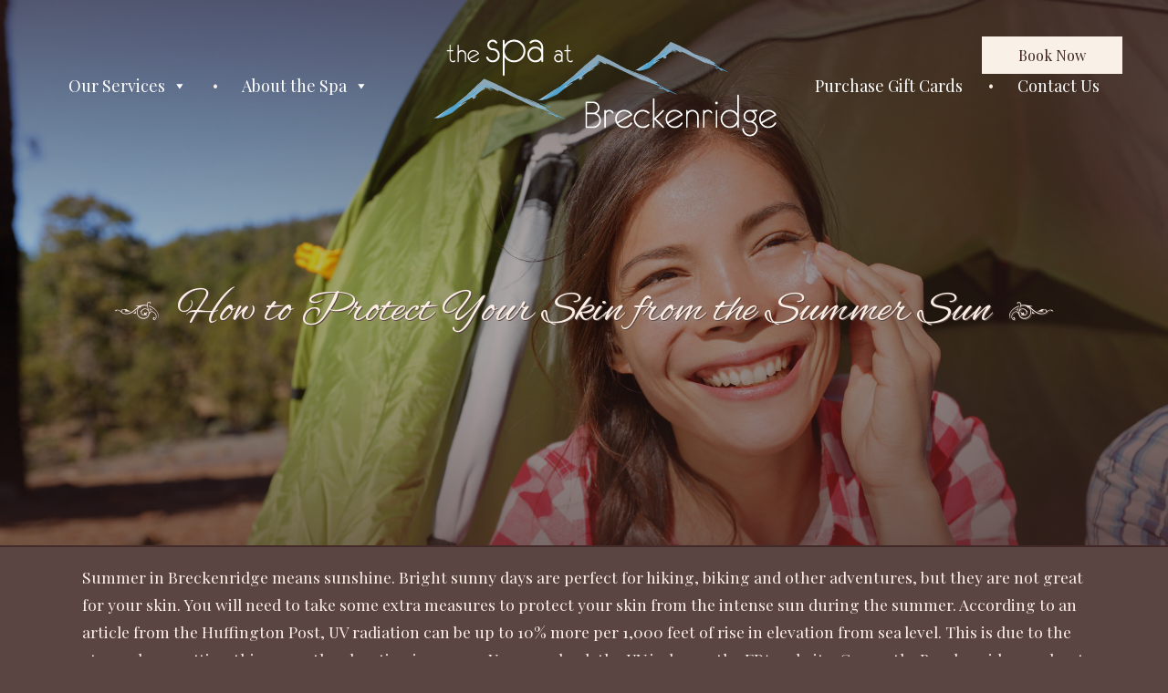

--- FILE ---
content_type: text/html; charset=UTF-8
request_url: https://thespabreckenridge.com/how-to-protect-your-skin-from-the-summer-sun/
body_size: 14119
content:
<!DOCTYPE html>
<html dir="ltr" lang="en-US" prefix="og: https://ogp.me/ns#">

<head>

<meta charset="UTF-8" />

<!--[if lt IE 7 ]><html class="ie ie6" lang="en"> <![endif]-->
<!--[if IE 7 ]><html class="ie ie7" lang="en"> <![endif]-->
<!--[if IE 8 ]><html class="ie ie8" lang="en"> <![endif]-->
<!--[if gte IE 9 ]><html class="no-js ie9" lang="en"> <![endif]-->

    <title>How to Protect Your Skin from the Sun - High Altitude | The Spa at BreckThe Spa at Breck</title>




	<meta name="viewport" content="width=device-width, initial-scale=1, maximum-scale=1">

	<link rel="stylesheet" type="text/css" media="screen" href="https://thespabreckenridge.com/wp-content/themes/SpaAtBreck/style.css" />
	<link rel="stylesheet" type="text/css" media="screen" href="https://thespabreckenridge.com/wp-content/themes/SpaAtBreck/mobile.css" />
	<link rel="shortcut icon" href="https://thespabreckenridge.com/wp-content/themes/SpaAtBreck/images/favicon.ico" type="image/x-icon" />
	<link rel="apple-touch-icon" href="https://thespabreckenridge.com/wp-content/themes/SpaAtBreck/images/apple-touch-icon.png" />
	<link rel="apple-touch-icon" sizes="57x57" href="https://thespabreckenridge.com/wp-content/themes/SpaAtBreck/images/apple-touch-icon-57x57.png" />
	<link rel="apple-touch-icon" sizes="72x72" href="https://thespabreckenridge.com/wp-content/themes/SpaAtBreck/images/apple-touch-icon-72x72.png" />
	<link rel="apple-touch-icon" sizes="114x114" href="https://thespabreckenridge.com/wp-content/themes/SpaAtBreck/images/apple-touch-icon-114x114.png" />
	<link rel="apple-touch-icon" sizes="144x144" href="https://thespabreckenridge.com/wp-content/themes/SpaAtBreck/images/apple-touch-icon-144x144.png" />
	<link rel="apple-touch-icon" sizes="57x57" href="https://thespabreckenridge.com/wp-content/themes/SpaAtBreck/images/apple-touch-icon-60x60.png" />
	<link rel="apple-touch-icon" sizes="72x72" href="https://thespabreckenridge.com/wp-content/themes/SpaAtBreck/images/apple-touch-icon-120x120.png" />
	<link rel="apple-touch-icon" sizes="114x114" href="https://thespabreckenridge.com/wp-content/themes/SpaAtBreck/images/apple-touch-icon-76x76.png" />
	<link rel="apple-touch-icon" sizes="144x144" href="https://thespabreckenridge.com/wp-content/themes/SpaAtBreck/images/apple-touch-icon-152x152.png" />
    <meta name="msapplication-square70x70logo" content="https://thespabreckenridge.com/wp-content/themes/SpaAtBreck/images/smalltile.png" />
    <meta name="msapplication-square150x150logo" content="https://thespabreckenridge.com/wp-content/themes/SpaAtBreck/images/mediumtile.png" />
    <meta name="msapplication-wide310x150logo" content="https://thespabreckenridge.com/wp-content/themes/SpaAtBreck/images/widetile.png" />
    <meta name="msapplication-square310x310logo" content="https://thespabreckenridge.com/wp-content/themes/SpaAtBreck/images/largetile.png" />
	<link href="https://fonts.googleapis.com/css?family=Alex+Brush|Playfair+Display|Raleway" rel="stylesheet">


		<!-- All in One SEO 4.9.3 - aioseo.com -->
	<meta name="description" content="Bright sunny days are perfect for hiking, biking and other adventures, but they are not great for your skin. Here are our tips for protecting your skin in the summer and year-round in Breckenridge!" />
	<meta name="robots" content="max-image-preview:large" />
	<meta name="author" content="td1351gn"/>
	<link rel="canonical" href="https://thespabreckenridge.com/how-to-protect-your-skin-from-the-summer-sun/" />
	<meta name="generator" content="All in One SEO (AIOSEO) 4.9.3" />
		<meta property="og:locale" content="en_US" />
		<meta property="og:site_name" content="The Spa at Breck | Breckenridge Massage and Spa" />
		<meta property="og:type" content="article" />
		<meta property="og:title" content="How to Protect Your Skin from the Sun - High Altitude | The Spa at Breck" />
		<meta property="og:description" content="Bright sunny days are perfect for hiking, biking and other adventures, but they are not great for your skin. Here are our tips for protecting your skin in the summer and year-round in Breckenridge!" />
		<meta property="og:url" content="https://thespabreckenridge.com/how-to-protect-your-skin-from-the-summer-sun/" />
		<meta property="article:published_time" content="2019-08-23T23:47:56+00:00" />
		<meta property="article:modified_time" content="2019-09-04T20:03:09+00:00" />
		<meta name="twitter:card" content="summary" />
		<meta name="twitter:title" content="How to Protect Your Skin from the Sun - High Altitude | The Spa at Breck" />
		<meta name="twitter:description" content="Bright sunny days are perfect for hiking, biking and other adventures, but they are not great for your skin. Here are our tips for protecting your skin in the summer and year-round in Breckenridge!" />
		<script type="application/ld+json" class="aioseo-schema">
			{"@context":"https:\/\/schema.org","@graph":[{"@type":"Article","@id":"https:\/\/thespabreckenridge.com\/how-to-protect-your-skin-from-the-summer-sun\/#article","name":"How to Protect Your Skin from the Sun - High Altitude | The Spa at Breck","headline":"How to Protect Your Skin from the Summer Sun","author":{"@id":"https:\/\/thespabreckenridge.com\/author\/td1351gn\/#author"},"publisher":{"@id":"https:\/\/thespabreckenridge.com\/#organization"},"image":{"@type":"ImageObject","url":"https:\/\/thespabreckenridge.com\/wp-content\/uploads\/2019\/08\/Facials-in-Breckenridge.jpg","width":2000,"height":1334,"caption":"facials in Breckenridge"},"datePublished":"2019-08-23T16:47:56-07:00","dateModified":"2019-09-04T13:03:09-07:00","inLanguage":"en-US","mainEntityOfPage":{"@id":"https:\/\/thespabreckenridge.com\/how-to-protect-your-skin-from-the-summer-sun\/#webpage"},"isPartOf":{"@id":"https:\/\/thespabreckenridge.com\/how-to-protect-your-skin-from-the-summer-sun\/#webpage"},"articleSection":"Blog, Health &amp; Wellness, Visiting Breck, facials in Breckenridge, skincare during summer, taking care of your-skin"},{"@type":"BreadcrumbList","@id":"https:\/\/thespabreckenridge.com\/how-to-protect-your-skin-from-the-summer-sun\/#breadcrumblist","itemListElement":[{"@type":"ListItem","@id":"https:\/\/thespabreckenridge.com#listItem","position":1,"name":"Home","item":"https:\/\/thespabreckenridge.com","nextItem":{"@type":"ListItem","@id":"https:\/\/thespabreckenridge.com\/blog\/blog\/#listItem","name":"Blog"}},{"@type":"ListItem","@id":"https:\/\/thespabreckenridge.com\/blog\/blog\/#listItem","position":2,"name":"Blog","item":"https:\/\/thespabreckenridge.com\/blog\/blog\/","nextItem":{"@type":"ListItem","@id":"https:\/\/thespabreckenridge.com\/how-to-protect-your-skin-from-the-summer-sun\/#listItem","name":"How to Protect Your Skin from the Summer Sun"},"previousItem":{"@type":"ListItem","@id":"https:\/\/thespabreckenridge.com#listItem","name":"Home"}},{"@type":"ListItem","@id":"https:\/\/thespabreckenridge.com\/how-to-protect-your-skin-from-the-summer-sun\/#listItem","position":3,"name":"How to Protect Your Skin from the Summer Sun","previousItem":{"@type":"ListItem","@id":"https:\/\/thespabreckenridge.com\/blog\/blog\/#listItem","name":"Blog"}}]},{"@type":"Organization","@id":"https:\/\/thespabreckenridge.com\/#organization","name":"The Spa at Breck","description":"Breckenridge Massage and Spa","url":"https:\/\/thespabreckenridge.com\/"},{"@type":"Person","@id":"https:\/\/thespabreckenridge.com\/author\/td1351gn\/#author","url":"https:\/\/thespabreckenridge.com\/author\/td1351gn\/","name":"td1351gn"},{"@type":"WebPage","@id":"https:\/\/thespabreckenridge.com\/how-to-protect-your-skin-from-the-summer-sun\/#webpage","url":"https:\/\/thespabreckenridge.com\/how-to-protect-your-skin-from-the-summer-sun\/","name":"How to Protect Your Skin from the Sun - High Altitude | The Spa at Breck","description":"Bright sunny days are perfect for hiking, biking and other adventures, but they are not great for your skin. Here are our tips for protecting your skin in the summer and year-round in Breckenridge!","inLanguage":"en-US","isPartOf":{"@id":"https:\/\/thespabreckenridge.com\/#website"},"breadcrumb":{"@id":"https:\/\/thespabreckenridge.com\/how-to-protect-your-skin-from-the-summer-sun\/#breadcrumblist"},"author":{"@id":"https:\/\/thespabreckenridge.com\/author\/td1351gn\/#author"},"creator":{"@id":"https:\/\/thespabreckenridge.com\/author\/td1351gn\/#author"},"image":{"@type":"ImageObject","url":"https:\/\/thespabreckenridge.com\/wp-content\/uploads\/2019\/08\/Facials-in-Breckenridge.jpg","@id":"https:\/\/thespabreckenridge.com\/how-to-protect-your-skin-from-the-summer-sun\/#mainImage","width":2000,"height":1334,"caption":"facials in Breckenridge"},"primaryImageOfPage":{"@id":"https:\/\/thespabreckenridge.com\/how-to-protect-your-skin-from-the-summer-sun\/#mainImage"},"datePublished":"2019-08-23T16:47:56-07:00","dateModified":"2019-09-04T13:03:09-07:00"},{"@type":"WebSite","@id":"https:\/\/thespabreckenridge.com\/#website","url":"https:\/\/thespabreckenridge.com\/","name":"The Spa at Breck","description":"Breckenridge Massage and Spa","inLanguage":"en-US","publisher":{"@id":"https:\/\/thespabreckenridge.com\/#organization"}}]}
		</script>
		<!-- All in One SEO -->

<link rel="alternate" title="oEmbed (JSON)" type="application/json+oembed" href="https://thespabreckenridge.com/wp-json/oembed/1.0/embed?url=https%3A%2F%2Fthespabreckenridge.com%2Fhow-to-protect-your-skin-from-the-summer-sun%2F" />
<link rel="alternate" title="oEmbed (XML)" type="text/xml+oembed" href="https://thespabreckenridge.com/wp-json/oembed/1.0/embed?url=https%3A%2F%2Fthespabreckenridge.com%2Fhow-to-protect-your-skin-from-the-summer-sun%2F&#038;format=xml" />
		<style>
			.lazyload,
			.lazyloading {
				max-width: 100%;
			}
		</style>
		<style id='wp-img-auto-sizes-contain-inline-css' type='text/css'>
img:is([sizes=auto i],[sizes^="auto," i]){contain-intrinsic-size:3000px 1500px}
/*# sourceURL=wp-img-auto-sizes-contain-inline-css */
</style>
<style id='wp-emoji-styles-inline-css' type='text/css'>

	img.wp-smiley, img.emoji {
		display: inline !important;
		border: none !important;
		box-shadow: none !important;
		height: 1em !important;
		width: 1em !important;
		margin: 0 0.07em !important;
		vertical-align: -0.1em !important;
		background: none !important;
		padding: 0 !important;
	}
/*# sourceURL=wp-emoji-styles-inline-css */
</style>
<style id='wp-block-library-inline-css' type='text/css'>
:root{--wp-block-synced-color:#7a00df;--wp-block-synced-color--rgb:122,0,223;--wp-bound-block-color:var(--wp-block-synced-color);--wp-editor-canvas-background:#ddd;--wp-admin-theme-color:#007cba;--wp-admin-theme-color--rgb:0,124,186;--wp-admin-theme-color-darker-10:#006ba1;--wp-admin-theme-color-darker-10--rgb:0,107,160.5;--wp-admin-theme-color-darker-20:#005a87;--wp-admin-theme-color-darker-20--rgb:0,90,135;--wp-admin-border-width-focus:2px}@media (min-resolution:192dpi){:root{--wp-admin-border-width-focus:1.5px}}.wp-element-button{cursor:pointer}:root .has-very-light-gray-background-color{background-color:#eee}:root .has-very-dark-gray-background-color{background-color:#313131}:root .has-very-light-gray-color{color:#eee}:root .has-very-dark-gray-color{color:#313131}:root .has-vivid-green-cyan-to-vivid-cyan-blue-gradient-background{background:linear-gradient(135deg,#00d084,#0693e3)}:root .has-purple-crush-gradient-background{background:linear-gradient(135deg,#34e2e4,#4721fb 50%,#ab1dfe)}:root .has-hazy-dawn-gradient-background{background:linear-gradient(135deg,#faaca8,#dad0ec)}:root .has-subdued-olive-gradient-background{background:linear-gradient(135deg,#fafae1,#67a671)}:root .has-atomic-cream-gradient-background{background:linear-gradient(135deg,#fdd79a,#004a59)}:root .has-nightshade-gradient-background{background:linear-gradient(135deg,#330968,#31cdcf)}:root .has-midnight-gradient-background{background:linear-gradient(135deg,#020381,#2874fc)}:root{--wp--preset--font-size--normal:16px;--wp--preset--font-size--huge:42px}.has-regular-font-size{font-size:1em}.has-larger-font-size{font-size:2.625em}.has-normal-font-size{font-size:var(--wp--preset--font-size--normal)}.has-huge-font-size{font-size:var(--wp--preset--font-size--huge)}.has-text-align-center{text-align:center}.has-text-align-left{text-align:left}.has-text-align-right{text-align:right}.has-fit-text{white-space:nowrap!important}#end-resizable-editor-section{display:none}.aligncenter{clear:both}.items-justified-left{justify-content:flex-start}.items-justified-center{justify-content:center}.items-justified-right{justify-content:flex-end}.items-justified-space-between{justify-content:space-between}.screen-reader-text{border:0;clip-path:inset(50%);height:1px;margin:-1px;overflow:hidden;padding:0;position:absolute;width:1px;word-wrap:normal!important}.screen-reader-text:focus{background-color:#ddd;clip-path:none;color:#444;display:block;font-size:1em;height:auto;left:5px;line-height:normal;padding:15px 23px 14px;text-decoration:none;top:5px;width:auto;z-index:100000}html :where(.has-border-color){border-style:solid}html :where([style*=border-top-color]){border-top-style:solid}html :where([style*=border-right-color]){border-right-style:solid}html :where([style*=border-bottom-color]){border-bottom-style:solid}html :where([style*=border-left-color]){border-left-style:solid}html :where([style*=border-width]){border-style:solid}html :where([style*=border-top-width]){border-top-style:solid}html :where([style*=border-right-width]){border-right-style:solid}html :where([style*=border-bottom-width]){border-bottom-style:solid}html :where([style*=border-left-width]){border-left-style:solid}html :where(img[class*=wp-image-]){height:auto;max-width:100%}:where(figure){margin:0 0 1em}html :where(.is-position-sticky){--wp-admin--admin-bar--position-offset:var(--wp-admin--admin-bar--height,0px)}@media screen and (max-width:600px){html :where(.is-position-sticky){--wp-admin--admin-bar--position-offset:0px}}

/*# sourceURL=wp-block-library-inline-css */
</style><style id='wp-block-buttons-inline-css' type='text/css'>
.wp-block-buttons{box-sizing:border-box}.wp-block-buttons.is-vertical{flex-direction:column}.wp-block-buttons.is-vertical>.wp-block-button:last-child{margin-bottom:0}.wp-block-buttons>.wp-block-button{display:inline-block;margin:0}.wp-block-buttons.is-content-justification-left{justify-content:flex-start}.wp-block-buttons.is-content-justification-left.is-vertical{align-items:flex-start}.wp-block-buttons.is-content-justification-center{justify-content:center}.wp-block-buttons.is-content-justification-center.is-vertical{align-items:center}.wp-block-buttons.is-content-justification-right{justify-content:flex-end}.wp-block-buttons.is-content-justification-right.is-vertical{align-items:flex-end}.wp-block-buttons.is-content-justification-space-between{justify-content:space-between}.wp-block-buttons.aligncenter{text-align:center}.wp-block-buttons:not(.is-content-justification-space-between,.is-content-justification-right,.is-content-justification-left,.is-content-justification-center) .wp-block-button.aligncenter{margin-left:auto;margin-right:auto;width:100%}.wp-block-buttons[style*=text-decoration] .wp-block-button,.wp-block-buttons[style*=text-decoration] .wp-block-button__link{text-decoration:inherit}.wp-block-buttons.has-custom-font-size .wp-block-button__link{font-size:inherit}.wp-block-buttons .wp-block-button__link{width:100%}.wp-block-button.aligncenter{text-align:center}
/*# sourceURL=https://thespabreckenridge.com/wp-includes/blocks/buttons/style.min.css */
</style>
<style id='wp-block-preformatted-inline-css' type='text/css'>
.wp-block-preformatted{box-sizing:border-box;white-space:pre-wrap}:where(.wp-block-preformatted.has-background){padding:1.25em 2.375em}
/*# sourceURL=https://thespabreckenridge.com/wp-includes/blocks/preformatted/style.min.css */
</style>
<style id='global-styles-inline-css' type='text/css'>
:root{--wp--preset--aspect-ratio--square: 1;--wp--preset--aspect-ratio--4-3: 4/3;--wp--preset--aspect-ratio--3-4: 3/4;--wp--preset--aspect-ratio--3-2: 3/2;--wp--preset--aspect-ratio--2-3: 2/3;--wp--preset--aspect-ratio--16-9: 16/9;--wp--preset--aspect-ratio--9-16: 9/16;--wp--preset--color--black: #000000;--wp--preset--color--cyan-bluish-gray: #abb8c3;--wp--preset--color--white: #ffffff;--wp--preset--color--pale-pink: #f78da7;--wp--preset--color--vivid-red: #cf2e2e;--wp--preset--color--luminous-vivid-orange: #ff6900;--wp--preset--color--luminous-vivid-amber: #fcb900;--wp--preset--color--light-green-cyan: #7bdcb5;--wp--preset--color--vivid-green-cyan: #00d084;--wp--preset--color--pale-cyan-blue: #8ed1fc;--wp--preset--color--vivid-cyan-blue: #0693e3;--wp--preset--color--vivid-purple: #9b51e0;--wp--preset--gradient--vivid-cyan-blue-to-vivid-purple: linear-gradient(135deg,rgb(6,147,227) 0%,rgb(155,81,224) 100%);--wp--preset--gradient--light-green-cyan-to-vivid-green-cyan: linear-gradient(135deg,rgb(122,220,180) 0%,rgb(0,208,130) 100%);--wp--preset--gradient--luminous-vivid-amber-to-luminous-vivid-orange: linear-gradient(135deg,rgb(252,185,0) 0%,rgb(255,105,0) 100%);--wp--preset--gradient--luminous-vivid-orange-to-vivid-red: linear-gradient(135deg,rgb(255,105,0) 0%,rgb(207,46,46) 100%);--wp--preset--gradient--very-light-gray-to-cyan-bluish-gray: linear-gradient(135deg,rgb(238,238,238) 0%,rgb(169,184,195) 100%);--wp--preset--gradient--cool-to-warm-spectrum: linear-gradient(135deg,rgb(74,234,220) 0%,rgb(151,120,209) 20%,rgb(207,42,186) 40%,rgb(238,44,130) 60%,rgb(251,105,98) 80%,rgb(254,248,76) 100%);--wp--preset--gradient--blush-light-purple: linear-gradient(135deg,rgb(255,206,236) 0%,rgb(152,150,240) 100%);--wp--preset--gradient--blush-bordeaux: linear-gradient(135deg,rgb(254,205,165) 0%,rgb(254,45,45) 50%,rgb(107,0,62) 100%);--wp--preset--gradient--luminous-dusk: linear-gradient(135deg,rgb(255,203,112) 0%,rgb(199,81,192) 50%,rgb(65,88,208) 100%);--wp--preset--gradient--pale-ocean: linear-gradient(135deg,rgb(255,245,203) 0%,rgb(182,227,212) 50%,rgb(51,167,181) 100%);--wp--preset--gradient--electric-grass: linear-gradient(135deg,rgb(202,248,128) 0%,rgb(113,206,126) 100%);--wp--preset--gradient--midnight: linear-gradient(135deg,rgb(2,3,129) 0%,rgb(40,116,252) 100%);--wp--preset--font-size--small: 13px;--wp--preset--font-size--medium: 20px;--wp--preset--font-size--large: 36px;--wp--preset--font-size--x-large: 42px;--wp--preset--spacing--20: 0.44rem;--wp--preset--spacing--30: 0.67rem;--wp--preset--spacing--40: 1rem;--wp--preset--spacing--50: 1.5rem;--wp--preset--spacing--60: 2.25rem;--wp--preset--spacing--70: 3.38rem;--wp--preset--spacing--80: 5.06rem;--wp--preset--shadow--natural: 6px 6px 9px rgba(0, 0, 0, 0.2);--wp--preset--shadow--deep: 12px 12px 50px rgba(0, 0, 0, 0.4);--wp--preset--shadow--sharp: 6px 6px 0px rgba(0, 0, 0, 0.2);--wp--preset--shadow--outlined: 6px 6px 0px -3px rgb(255, 255, 255), 6px 6px rgb(0, 0, 0);--wp--preset--shadow--crisp: 6px 6px 0px rgb(0, 0, 0);}:where(.is-layout-flex){gap: 0.5em;}:where(.is-layout-grid){gap: 0.5em;}body .is-layout-flex{display: flex;}.is-layout-flex{flex-wrap: wrap;align-items: center;}.is-layout-flex > :is(*, div){margin: 0;}body .is-layout-grid{display: grid;}.is-layout-grid > :is(*, div){margin: 0;}:where(.wp-block-columns.is-layout-flex){gap: 2em;}:where(.wp-block-columns.is-layout-grid){gap: 2em;}:where(.wp-block-post-template.is-layout-flex){gap: 1.25em;}:where(.wp-block-post-template.is-layout-grid){gap: 1.25em;}.has-black-color{color: var(--wp--preset--color--black) !important;}.has-cyan-bluish-gray-color{color: var(--wp--preset--color--cyan-bluish-gray) !important;}.has-white-color{color: var(--wp--preset--color--white) !important;}.has-pale-pink-color{color: var(--wp--preset--color--pale-pink) !important;}.has-vivid-red-color{color: var(--wp--preset--color--vivid-red) !important;}.has-luminous-vivid-orange-color{color: var(--wp--preset--color--luminous-vivid-orange) !important;}.has-luminous-vivid-amber-color{color: var(--wp--preset--color--luminous-vivid-amber) !important;}.has-light-green-cyan-color{color: var(--wp--preset--color--light-green-cyan) !important;}.has-vivid-green-cyan-color{color: var(--wp--preset--color--vivid-green-cyan) !important;}.has-pale-cyan-blue-color{color: var(--wp--preset--color--pale-cyan-blue) !important;}.has-vivid-cyan-blue-color{color: var(--wp--preset--color--vivid-cyan-blue) !important;}.has-vivid-purple-color{color: var(--wp--preset--color--vivid-purple) !important;}.has-black-background-color{background-color: var(--wp--preset--color--black) !important;}.has-cyan-bluish-gray-background-color{background-color: var(--wp--preset--color--cyan-bluish-gray) !important;}.has-white-background-color{background-color: var(--wp--preset--color--white) !important;}.has-pale-pink-background-color{background-color: var(--wp--preset--color--pale-pink) !important;}.has-vivid-red-background-color{background-color: var(--wp--preset--color--vivid-red) !important;}.has-luminous-vivid-orange-background-color{background-color: var(--wp--preset--color--luminous-vivid-orange) !important;}.has-luminous-vivid-amber-background-color{background-color: var(--wp--preset--color--luminous-vivid-amber) !important;}.has-light-green-cyan-background-color{background-color: var(--wp--preset--color--light-green-cyan) !important;}.has-vivid-green-cyan-background-color{background-color: var(--wp--preset--color--vivid-green-cyan) !important;}.has-pale-cyan-blue-background-color{background-color: var(--wp--preset--color--pale-cyan-blue) !important;}.has-vivid-cyan-blue-background-color{background-color: var(--wp--preset--color--vivid-cyan-blue) !important;}.has-vivid-purple-background-color{background-color: var(--wp--preset--color--vivid-purple) !important;}.has-black-border-color{border-color: var(--wp--preset--color--black) !important;}.has-cyan-bluish-gray-border-color{border-color: var(--wp--preset--color--cyan-bluish-gray) !important;}.has-white-border-color{border-color: var(--wp--preset--color--white) !important;}.has-pale-pink-border-color{border-color: var(--wp--preset--color--pale-pink) !important;}.has-vivid-red-border-color{border-color: var(--wp--preset--color--vivid-red) !important;}.has-luminous-vivid-orange-border-color{border-color: var(--wp--preset--color--luminous-vivid-orange) !important;}.has-luminous-vivid-amber-border-color{border-color: var(--wp--preset--color--luminous-vivid-amber) !important;}.has-light-green-cyan-border-color{border-color: var(--wp--preset--color--light-green-cyan) !important;}.has-vivid-green-cyan-border-color{border-color: var(--wp--preset--color--vivid-green-cyan) !important;}.has-pale-cyan-blue-border-color{border-color: var(--wp--preset--color--pale-cyan-blue) !important;}.has-vivid-cyan-blue-border-color{border-color: var(--wp--preset--color--vivid-cyan-blue) !important;}.has-vivid-purple-border-color{border-color: var(--wp--preset--color--vivid-purple) !important;}.has-vivid-cyan-blue-to-vivid-purple-gradient-background{background: var(--wp--preset--gradient--vivid-cyan-blue-to-vivid-purple) !important;}.has-light-green-cyan-to-vivid-green-cyan-gradient-background{background: var(--wp--preset--gradient--light-green-cyan-to-vivid-green-cyan) !important;}.has-luminous-vivid-amber-to-luminous-vivid-orange-gradient-background{background: var(--wp--preset--gradient--luminous-vivid-amber-to-luminous-vivid-orange) !important;}.has-luminous-vivid-orange-to-vivid-red-gradient-background{background: var(--wp--preset--gradient--luminous-vivid-orange-to-vivid-red) !important;}.has-very-light-gray-to-cyan-bluish-gray-gradient-background{background: var(--wp--preset--gradient--very-light-gray-to-cyan-bluish-gray) !important;}.has-cool-to-warm-spectrum-gradient-background{background: var(--wp--preset--gradient--cool-to-warm-spectrum) !important;}.has-blush-light-purple-gradient-background{background: var(--wp--preset--gradient--blush-light-purple) !important;}.has-blush-bordeaux-gradient-background{background: var(--wp--preset--gradient--blush-bordeaux) !important;}.has-luminous-dusk-gradient-background{background: var(--wp--preset--gradient--luminous-dusk) !important;}.has-pale-ocean-gradient-background{background: var(--wp--preset--gradient--pale-ocean) !important;}.has-electric-grass-gradient-background{background: var(--wp--preset--gradient--electric-grass) !important;}.has-midnight-gradient-background{background: var(--wp--preset--gradient--midnight) !important;}.has-small-font-size{font-size: var(--wp--preset--font-size--small) !important;}.has-medium-font-size{font-size: var(--wp--preset--font-size--medium) !important;}.has-large-font-size{font-size: var(--wp--preset--font-size--large) !important;}.has-x-large-font-size{font-size: var(--wp--preset--font-size--x-large) !important;}
/*# sourceURL=global-styles-inline-css */
</style>

<style id='classic-theme-styles-inline-css' type='text/css'>
/*! This file is auto-generated */
.wp-block-button__link{color:#fff;background-color:#32373c;border-radius:9999px;box-shadow:none;text-decoration:none;padding:calc(.667em + 2px) calc(1.333em + 2px);font-size:1.125em}.wp-block-file__button{background:#32373c;color:#fff;text-decoration:none}
/*# sourceURL=/wp-includes/css/classic-themes.min.css */
</style>
<link rel='stylesheet' id='bxslider-css' href='https://thespabreckenridge.com/wp-content/plugins/PhotoBanner/assets/jquery.bxslider.css?ver=6.9' type='text/css' media='all' />
<link rel='stylesheet' id='ele-style-css' href='https://thespabreckenridge.com/wp-content/plugins/Specials/style.css?ver=6.9' type='text/css' media='all' />
<link rel='stylesheet' id='pb_animate-css' href='https://thespabreckenridge.com/wp-content/plugins/ays-popup-box/public/css/animate.css?ver=6.0.6' type='text/css' media='all' />
<link rel='stylesheet' id='icons-css' href='https://thespabreckenridge.com/wp-content/plugins/customiconsbyTDL/style.css?ver=6.9' type='text/css' media='all' />
<link rel='stylesheet' id='megamenu-css' href='https://thespabreckenridge.com/wp-content/uploads/maxmegamenu/style.css?ver=ea0c9b' type='text/css' media='all' />
<link rel='stylesheet' id='dashicons-css' href='https://thespabreckenridge.com/wp-includes/css/dashicons.min.css?ver=6.9' type='text/css' media='all' />
<link rel='stylesheet' id='recent-posts-widget-with-thumbnails-public-style-css' href='https://thespabreckenridge.com/wp-content/plugins/recent-posts-widget-with-thumbnails/public.css?ver=7.1.1' type='text/css' media='all' />
<script type="text/javascript" src="https://thespabreckenridge.com/wp-includes/js/jquery/jquery.min.js?ver=3.7.1" id="jquery-core-js"></script>
<script type="text/javascript" src="https://thespabreckenridge.com/wp-includes/js/jquery/jquery-migrate.min.js?ver=3.4.1" id="jquery-migrate-js"></script>
<script type="text/javascript" src="https://thespabreckenridge.com/wp-content/plugins/PhotoBanner/assets/jquery.bxslider.min.js?ver=6.9" id="custom-script-js"></script>
<script type="text/javascript" src="https://thespabreckenridge.com/wp-content/plugins/Specials/script.js?ver=6.9" id="ele-script-js"></script>
<script type="text/javascript" id="ays-pb-js-extra">
/* <![CDATA[ */
var pbLocalizeObj = {"ajax":"https://thespabreckenridge.com/wp-admin/admin-ajax.php","seconds":"seconds","thisWillClose":"This will close in","icons":{"close_icon":"\u003Csvg class=\"ays_pb_material_close_icon\" xmlns=\"https://www.w3.org/2000/svg\" height=\"36px\" viewBox=\"0 0 24 24\" width=\"36px\" fill=\"#000000\" alt=\"Pop-up Close\"\u003E\u003Cpath d=\"M0 0h24v24H0z\" fill=\"none\"/\u003E\u003Cpath d=\"M19 6.41L17.59 5 12 10.59 6.41 5 5 6.41 10.59 12 5 17.59 6.41 19 12 13.41 17.59 19 19 17.59 13.41 12z\"/\u003E\u003C/svg\u003E","close_circle_icon":"\u003Csvg class=\"ays_pb_material_close_circle_icon\" xmlns=\"https://www.w3.org/2000/svg\" height=\"24\" viewBox=\"0 0 24 24\" width=\"36\" alt=\"Pop-up Close\"\u003E\u003Cpath d=\"M0 0h24v24H0z\" fill=\"none\"/\u003E\u003Cpath d=\"M12 2C6.47 2 2 6.47 2 12s4.47 10 10 10 10-4.47 10-10S17.53 2 12 2zm5 13.59L15.59 17 12 13.41 8.41 17 7 15.59 10.59 12 7 8.41 8.41 7 12 10.59 15.59 7 17 8.41 13.41 12 17 15.59z\"/\u003E\u003C/svg\u003E","volume_up_icon":"\u003Csvg class=\"ays_pb_fa_volume\" xmlns=\"https://www.w3.org/2000/svg\" height=\"24\" viewBox=\"0 0 24 24\" width=\"36\"\u003E\u003Cpath d=\"M0 0h24v24H0z\" fill=\"none\"/\u003E\u003Cpath d=\"M3 9v6h4l5 5V4L7 9H3zm13.5 3c0-1.77-1.02-3.29-2.5-4.03v8.05c1.48-.73 2.5-2.25 2.5-4.02zM14 3.23v2.06c2.89.86 5 3.54 5 6.71s-2.11 5.85-5 6.71v2.06c4.01-.91 7-4.49 7-8.77s-2.99-7.86-7-8.77z\"/\u003E\u003C/svg\u003E","volume_mute_icon":"\u003Csvg xmlns=\"https://www.w3.org/2000/svg\" height=\"24\" viewBox=\"0 0 24 24\" width=\"24\"\u003E\u003Cpath d=\"M0 0h24v24H0z\" fill=\"none\"/\u003E\u003Cpath d=\"M7 9v6h4l5 5V4l-5 5H7z\"/\u003E\u003C/svg\u003E"}};
//# sourceURL=ays-pb-js-extra
/* ]]> */
</script>
<script type="text/javascript" src="https://thespabreckenridge.com/wp-content/plugins/ays-popup-box/public/js/ays-pb-public.js?ver=6.0.6" id="ays-pb-js"></script>
<script></script><link rel="https://api.w.org/" href="https://thespabreckenridge.com/wp-json/" /><link rel="alternate" title="JSON" type="application/json" href="https://thespabreckenridge.com/wp-json/wp/v2/posts/7870" /><link rel="EditURI" type="application/rsd+xml" title="RSD" href="https://thespabreckenridge.com/xmlrpc.php?rsd" />
<meta name="generator" content="WordPress 6.9" />
<link rel='shortlink' href='https://thespabreckenridge.com/?p=7870' />
		<script>
			document.documentElement.className = document.documentElement.className.replace('no-js', 'js');
		</script>
				<style>
			.no-js img.lazyload {
				display: none;
			}

			figure.wp-block-image img.lazyloading {
				min-width: 150px;
			}

			.lazyload,
			.lazyloading {
				--smush-placeholder-width: 100px;
				--smush-placeholder-aspect-ratio: 1/1;
				width: var(--smush-image-width, var(--smush-placeholder-width)) !important;
				aspect-ratio: var(--smush-image-aspect-ratio, var(--smush-placeholder-aspect-ratio)) !important;
			}

						.lazyload, .lazyloading {
				opacity: 0;
			}

			.lazyloaded {
				opacity: 1;
				transition: opacity 400ms;
				transition-delay: 0ms;
			}

					</style>
		<meta name="generator" content="Powered by WPBakery Page Builder - drag and drop page builder for WordPress."/>
		<style type="text/css" id="wp-custom-css">
			.servicesBlock h3:after, .servicesRow h3:after { overflow: hidden !important; font-style: normal !important;}
		</style>
		<noscript><style> .wpb_animate_when_almost_visible { opacity: 1; }</style></noscript><style type="text/css">/** Mega Menu CSS: fs **/</style>
			<script type="text/javascript" >
				window.ga=window.ga||function(){(ga.q=ga.q||[]).push(arguments)};ga.l=+new Date;
				ga('create', 'UA-85617320-1', 'auto');
				// Plugins
				ga('require', 'displayfeatures');
				ga('send', 'pageview');
			</script>
<link rel='stylesheet' id='ays-pb-min-css' href='https://thespabreckenridge.com/wp-content/plugins/ays-popup-box/public/css/ays-pb-public-min.css?ver=6.0.6' type='text/css' media='all' />
</head>

<body class="wp-singular post-template-default single single-post postid-7870 single-format-standard wp-theme-SpaAtBreck mega-menu-primary wpb-js-composer js-comp-ver-8.7.2 vc_responsive">

<div id="wrapper">

	<div id="header">
		<header>
		
		
			<a id="mobileLogo" href="https://thespabreckenridge.com"><img data-src="https://thespabreckenridge.com/wp-content/themes/SpaAtBreck/images/breckenridge-massage-therapy.png" src="[data-uri]" class="lazyload" style="--smush-placeholder-width: 389px; --smush-placeholder-aspect-ratio: 389/117;" /></a>
			



<div id="staticImagePhotoBanner"><div class="darkOverlay"></div><div class="photoBannerSlide lazyload" style="background-image:inherit"  data-bg-image="url(https://thespabreckenridge.com/wp-content/uploads/2019/08/Facials-in-Breckenridge.jpg)"><div class="slideText "><div class="slideTextContent"><h1>How to Protect Your Skin from the Summer Sun</h1></div></div></div></div>		    <div id="mega-menu-wrap-primary" class="mega-menu-wrap"><div class="mega-menu-toggle"><div class="mega-toggle-blocks-left"></div><div class="mega-toggle-blocks-center"><div class='mega-toggle-block mega-menu-toggle-block mega-toggle-block-1' id='mega-toggle-block-1' tabindex='0'><span class='mega-toggle-label' role='button' aria-expanded='false'><span class='mega-toggle-label-closed'>MENU</span><span class='mega-toggle-label-open'>MENU</span></span></div></div><div class="mega-toggle-blocks-right"></div></div><ul id="mega-menu-primary" class="mega-menu max-mega-menu mega-menu-horizontal mega-no-js" data-event="hover_intent" data-effect="fade_up" data-effect-speed="400" data-effect-mobile="disabled" data-effect-speed-mobile="0" data-mobile-force-width="false" data-second-click="go" data-document-click="collapse" data-vertical-behaviour="standard" data-breakpoint="599" data-unbind="true" data-mobile-state="collapse_all" data-mobile-direction="vertical" data-hover-intent-timeout="300" data-hover-intent-interval="100"><li class="mega-menu-item mega-menu-item-type-post_type mega-menu-item-object-page mega-menu-item-has-children mega-align-bottom-left mega-menu-flyout mega-menu-item-3633" id="mega-menu-item-3633"><a class="mega-menu-link" href="https://thespabreckenridge.com/our-services/" aria-expanded="false" tabindex="0">Our Services<span class="mega-indicator" aria-hidden="true"></span></a>
<ul class="mega-sub-menu">
<li class="mega-menu-item mega-menu-item-type-post_type mega-menu-item-object-page mega-menu-item-4007" id="mega-menu-item-4007"><a class="mega-menu-link" href="https://thespabreckenridge.com/our-services/massage-in-breckenridge/">Massages</a></li><li class="mega-menu-item mega-menu-item-type-post_type mega-menu-item-object-page mega-menu-item-4008" id="mega-menu-item-4008"><a class="mega-menu-link" href="https://thespabreckenridge.com/our-services/facials-in-breck/">Facials</a></li><li class="mega-menu-item mega-menu-item-type-post_type mega-menu-item-object-page mega-menu-item-4006" id="mega-menu-item-4006"><a class="mega-menu-link" href="https://thespabreckenridge.com/our-services/body-wraps-treatments/">Body Wraps &#038; Treatments</a></li><li class="mega-menu-item mega-menu-item-type-post_type mega-menu-item-object-page mega-menu-item-4138" id="mega-menu-item-4138"><a class="mega-menu-link" href="https://thespabreckenridge.com/our-services/more-spa-treatments/hand-foot-treatments/">Hand &#038; Foot Treatments</a></li><li class="mega-menu-item mega-menu-item-type-post_type mega-menu-item-object-page mega-menu-item-4140" id="mega-menu-item-4140"><a class="mega-menu-link" href="https://thespabreckenridge.com/our-services/more-spa-treatments/waxing-tinting/">Waxing &#038; Tinting</a></li><li class="mega-menu-item mega-menu-item-type-post_type mega-menu-item-object-page mega-menu-item-4015" id="mega-menu-item-4015"><a class="mega-menu-link" href="https://thespabreckenridge.com/our-services/spa-for-groups/">Groups</a></li><li class="mega-menu-item mega-menu-item-type-post_type mega-menu-item-object-page mega-menu-item-4234" id="mega-menu-item-4234"><a class="mega-menu-link" href="https://thespabreckenridge.com/our-services/spa-day-packages/">Spa Day Packages</a></li><li class="mega-menu-item mega-menu-item-type-post_type mega-menu-item-object-page mega-menu-item-10222" id="mega-menu-item-10222"><a class="mega-menu-link" href="https://thespabreckenridge.com/our-services/massage-in-breckenridge/prenatal-massage-therapy/">Prenatal Treatments</a></li></ul>
</li><li class="mega-menu-item mega-menu-item-type-post_type mega-menu-item-object-page mega-menu-item-has-children mega-align-bottom-left mega-menu-flyout mega-menu-item-3623" id="mega-menu-item-3623"><a class="mega-menu-link" href="https://thespabreckenridge.com/about/" aria-expanded="false" tabindex="0">About the Spa<span class="mega-indicator" aria-hidden="true"></span></a>
<ul class="mega-sub-menu">
<li class="mega-menu-item mega-menu-item-type-custom mega-menu-item-object-custom mega-menu-item-9509" id="mega-menu-item-9509"><a class="mega-menu-link" href="https://thespabreckenridge.com/health-intake-form/">Health Intake Form</a></li><li class="mega-menu-item mega-menu-item-type-post_type mega-menu-item-object-page mega-menu-item-9416" id="mega-menu-item-9416"><a class="mega-menu-link" href="https://thespabreckenridge.com/?page_id=9412">COVID-19 Protocol</a></li><li class="mega-menu-item mega-menu-item-type-post_type mega-menu-item-object-page mega-menu-item-3781" id="mega-menu-item-3781"><a class="mega-menu-link" href="https://thespabreckenridge.com/about/">About Our Spa</a></li><li class="mega-menu-item mega-menu-item-type-post_type mega-menu-item-object-page mega-menu-item-3624" id="mega-menu-item-3624"><a class="mega-menu-link" href="https://thespabreckenridge.com/about/amenities-gallore/">Our Products</a></li><li class="mega-menu-item mega-menu-item-type-post_type mega-menu-item-object-page mega-menu-item-3629" id="mega-menu-item-3629"><a class="mega-menu-link" href="https://thespabreckenridge.com/gallery/">Gallery</a></li><li class="mega-menu-item mega-menu-item-type-post_type mega-menu-item-object-page mega-menu-item-3631" id="mega-menu-item-3631"><a class="mega-menu-link" href="https://thespabreckenridge.com/about/our-location/">Location/Amenities</a></li><li class="mega-menu-item mega-menu-item-type-post_type mega-menu-item-object-page mega-menu-item-3632" id="mega-menu-item-3632"><a class="mega-menu-link" href="https://thespabreckenridge.com/about/our-partners/">Our Partners</a></li><li class="mega-menu-item mega-menu-item-type-post_type mega-menu-item-object-page mega-menu-item-4222" id="mega-menu-item-4222"><a class="mega-menu-link" href="https://thespabreckenridge.com/spa-etiquette/">Spa Etiquette</a></li><li class="mega-menu-item mega-menu-item-type-taxonomy mega-menu-item-object-category mega-current-post-ancestor mega-current-menu-parent mega-current-post-parent mega-menu-item-4436" id="mega-menu-item-4436"><a class="mega-menu-link" href="https://thespabreckenridge.com/blog/blog/">Our Blog</a></li><li class="mega-menu-item mega-menu-item-type-custom mega-menu-item-object-custom mega-menu-item-home mega-menu-item-5960" id="mega-menu-item-5960"><a class="mega-menu-link" href="https://thespabreckenridge.com/#specials">Our Specials</a></li></ul>
</li><li class="mega-menu-item mega-menu-item-type-custom mega-menu-item-object-custom mega-menu-item-home mega-align-bottom-left mega-menu-flyout mega-menu-item-3648" id="mega-menu-item-3648"><a class="mega-menu-link" href="https://thespabreckenridge.com" tabindex="0">#</a></li><li class="mega-menu-item mega-menu-item-type-custom mega-menu-item-object-custom mega-align-bottom-left mega-menu-flyout mega-menu-item-11096" id="mega-menu-item-11096"><a target="_blank" class="mega-menu-link" href="https://clients.mindbodyonline.com/classic/ws?studioid=22647&#038;stype=42" tabindex="0">Purchase Gift Cards</a></li><li class="mega-menu-item mega-menu-item-type-post_type mega-menu-item-object-page mega-align-bottom-left mega-menu-flyout mega-menu-item-3628" id="mega-menu-item-3628"><a class="mega-menu-link" href="https://thespabreckenridge.com/contact/" tabindex="0">Contact Us</a></li></ul></div>			
			 <div id="block-2" class="headerTopWidget">
<div class="wp-block-buttons is-layout-flex wp-block-buttons-is-layout-flex"></div>
</div><div id="block-3" class="headerTopWidget"><a class="buttonBookHeader" href="https://clients.mindbodyonline.com/asp/adm/adm_appt_search.asp?studioid=22647&fl=true&tabID=9" target="_new">Book Now</a></div><div id="block-4" class="headerTopWidget">
<pre id="code-custom-element" class="wp-block-preformatted"></pre>
</div>	        		        
		</header>
	</div>


   <div class="container">
                        
         <!--  the Loop -->
                        
        <article id="post-7870">

             
            <p>Summer in Breckenridge means sunshine. Bright sunny days are perfect for hiking, biking and other adventures, but they are not great for your skin. You will need to take some extra measures to protect your skin from the intense sun during the summer. According to <a href="https://www.huffpost.com/entry/worlds-worst-places-to-get-sunburned_b_1825257" target="_blank" rel="noopener">an article from the Huffington Post</a>, UV radiation can be up to 10% more per 1,000 feet of rise in elevation from sea level. This is due to the atmosphere getting thinner as the elevation increases. You can check the <a href="https://www.epa.gov/enviro/uv-index-search" target="_blank" rel="noopener">UV index on the EPA website</a>. Currently, Breckenridge ranks at 11, which is considered extremely high.</p>
<h2>Everyday Care</h2>
<p>For daily care of your skin, you should use a facial moisturizer that contains sunscreen. This will protect your skin as you move about your everyday activities. If you are going to be out and about longer, you will need to add more protection.</p>
<h2><img fetchpriority="high" decoding="async" class=" wp-image-7873 alignright" src="https://thespabreckenridge.com/wp-content/uploads/2019/08/Skincare-during-summer.jpg" alt="skincare during summer" width="500" height="500" srcset="https://thespabreckenridge.com/wp-content/uploads/2019/08/Skincare-during-summer.jpg 600w, https://thespabreckenridge.com/wp-content/uploads/2019/08/Skincare-during-summer-150x150.jpg 150w, https://thespabreckenridge.com/wp-content/uploads/2019/08/Skincare-during-summer-300x300.jpg 300w, https://thespabreckenridge.com/wp-content/uploads/2019/08/Skincare-during-summer-100x100.jpg 100w" sizes="(max-width: 500px) 100vw, 500px" />Prevent Exposure</h2>
<p>The best way to protect your skin is to prevent it from being exposed. Wear lightweight, long-sleeved shirts, and wide-brimmed hats to shade the most vulnerable parts of your body. Sunglasses also protect the tender places around your eyes, as well as your eyes themselves.</p>
<h2>Sunscreen</h2>
<p>In addition to covering your skin you can wear a high-SPF, waterproof sunscreen. Often, people experience fewer sensitivities to mineral-based sunscreens than other types. It is important to reapply after two hours, or after you go swimming. Even if it is waterproof sunscreen, it can wear off.</p>
<h2>Time Out</h2>
<p>You should also consider a break. When you have been out in the sun all day, look for some shade to take some shelter in for a while. Go inside for lunch around noon, when the sun is most intense. Don’t push your skin to the limits. You can also bring an umbrella if you are going to an event where you will be outside most of the day.<br />
<img decoding="async" class="wp-image-7874 alignright lazyload" data-src="https://thespabreckenridge.com/wp-content/uploads/2019/08/taking-care-of-your-skin.jpg" alt="taking care of your skin" width="500" height="749" data-srcset="https://thespabreckenridge.com/wp-content/uploads/2019/08/taking-care-of-your-skin.jpg 600w, https://thespabreckenridge.com/wp-content/uploads/2019/08/taking-care-of-your-skin-200x300.jpg 200w" data-sizes="(max-width: 500px) 100vw, 500px" src="[data-uri]" style="--smush-placeholder-width: 500px; --smush-placeholder-aspect-ratio: 500/749;" /></p>
<h2>Stay Hydrated</h2>
<p>Staying hydrated won’t protect you from a sunburn, but it can help you feel your best. Skin can become very dry in this extreme climate. Drinking water will keep you hydrated and feeling well. A moisturizer or lotion will also help your skin feel soft and smooth. Take extra care of your skin when you are feeling dry or irritated and <a href="https://thespabreckenridge.com/our-services/body-wraps-treatments/" target="_blank" rel="noopener">schedule a body treatment at the Spa at Breckenridge</a>.</p>
<h2>Protect Your Skin</h2>
<p>At the very least sun can cause damage that results in pesky wrinkles or age spots as we grow older. At its worst, sun damage can result in cancer. While a golden tan may be desirable now, your skin will thank you later for covering up and preventing damage.</p>
<p>And when all else fails, consider our anti-aging facial to help your skin heal! Check out our full list of facials.</p>
 <!--The Content-->
	 
             <!--The Meta, Author, Date, Categories and Comments-->   
              <div class="meta"> 
                    Date posted: August 23, 2019              
                  <p>Categories: <a href="https://thespabreckenridge.com/blog/blog/" rel="category tag">Blog</a> <a href="https://thespabreckenridge.com/blog/health-wellness/" rel="category tag">Health &amp; Wellness</a> <a href="https://thespabreckenridge.com/blog/visiting-breck/" rel="category tag">Visiting Breck</a></p>
              </div>
              
        </article>
                        
			
        <!--  End the Loop -->

          
                  
          </div><!-- End Content -->
    
<div class="tanBlock" id="blogSidebar"><div class="container"><div id="recent-posts-widget-with-thumbnails-2" class="blogWidget">
<div id="rpwwt-recent-posts-widget-with-thumbnails-2" class="rpwwt-widget">
<h3>Most Recent Blog Posts</h3>
	<ul>
		<li><a href="https://thespabreckenridge.com/choosing-the-right-massage-therapist-in-breckenridge/"><img data-src="https://thespabreckenridge.com/wp-content/uploads/2020/03/Massage-Therapist-Breckenridge-CO-150x150.jpg" class="attachment-thumbnail size-thumbnail wp-post-image lazyload" alt="Massage-Therapist-Breckenridge-CO" decoding="async" data-srcset="https://thespabreckenridge.com/wp-content/uploads/2020/03/Massage-Therapist-Breckenridge-CO-150x150.jpg 150w, https://thespabreckenridge.com/wp-content/uploads/2020/03/Massage-Therapist-Breckenridge-CO-300x300.jpg 300w, https://thespabreckenridge.com/wp-content/uploads/2020/03/Massage-Therapist-Breckenridge-CO-100x100.jpg 100w" data-sizes="(max-width: 150px) 100vw, 150px" src="[data-uri]" style="--smush-placeholder-width: 150px; --smush-placeholder-aspect-ratio: 150/150;" /><span class="rpwwt-post-title">Choosing the Right Massage Therapist in Breckenridge</span></a><div class="rpwwt-post-excerpt">Our massage therapists in Breckenridge will work with you to find the right massage for you, and meet your wellness goals. <span class="rpwwt-post-excerpt-more"> […]</span></div></li>
		<li><a href="https://thespabreckenridge.com/deep-tissue-massage-for-pain-management/"><img data-src="https://thespabreckenridge.com/wp-content/uploads/2020/02/massage-for-pain-management-150x150.jpg" class="attachment-thumbnail size-thumbnail wp-post-image lazyload" alt="Deep Tissue Massage for Pain Management" decoding="async" data-srcset="https://thespabreckenridge.com/wp-content/uploads/2020/02/massage-for-pain-management-150x150.jpg 150w, https://thespabreckenridge.com/wp-content/uploads/2020/02/massage-for-pain-management-300x300.jpg 300w, https://thespabreckenridge.com/wp-content/uploads/2020/02/massage-for-pain-management-100x100.jpg 100w" data-sizes="(max-width: 150px) 100vw, 150px" src="[data-uri]" style="--smush-placeholder-width: 150px; --smush-placeholder-aspect-ratio: 150/150;" /><span class="rpwwt-post-title">Deep Tissue Massage for Pain Management</span></a><div class="rpwwt-post-excerpt">According to a study done by the CDC about 50 million Americans are suffering from some type of chronic pain. That is about 20% of the population. Pain can be associated with chronic illness, past injuries, sports related recovery, or pain can even be its own diagnosis. <span class="rpwwt-post-excerpt-more"> […]</span></div></li>
		<li><a href="https://thespabreckenridge.com/the-right-facial-in-breckenridge-for-you/"><img data-src="https://thespabreckenridge.com/wp-content/uploads/2020/02/facial-in-breckenridge-co-150x150.jpg" class="attachment-thumbnail size-thumbnail wp-post-image lazyload" alt="best facial in Breck" decoding="async" data-srcset="https://thespabreckenridge.com/wp-content/uploads/2020/02/facial-in-breckenridge-co-150x150.jpg 150w, https://thespabreckenridge.com/wp-content/uploads/2020/02/facial-in-breckenridge-co-300x300.jpg 300w, https://thespabreckenridge.com/wp-content/uploads/2020/02/facial-in-breckenridge-co-100x100.jpg 100w" data-sizes="(max-width: 150px) 100vw, 150px" src="[data-uri]" style="--smush-placeholder-width: 150px; --smush-placeholder-aspect-ratio: 150/150;" /><span class="rpwwt-post-title">The Right Facial in Breckenridge for You</span></a><div class="rpwwt-post-excerpt">What can a regular facial do for your skin? Why would you need one? You can combat dry skin, oily skin, break outs, wrinkles and more with a facial. No matter your age, or what type of skin you have, a skilled esthetician can give you the facial you need to help your skin feel rejuvenated.<span class="rpwwt-post-excerpt-more"> […]</span></div></li>
		<li><a href="https://thespabreckenridge.com/christmas-in-breckenridge-our-favorite-events/"><img data-src="https://thespabreckenridge.com/wp-content/uploads/2019/12/christmas-breckenridge-events-150x150.jpg" class="attachment-thumbnail size-thumbnail wp-post-image lazyload" alt="Christmas in Breck 2019" decoding="async" data-srcset="https://thespabreckenridge.com/wp-content/uploads/2019/12/christmas-breckenridge-events-150x150.jpg 150w, https://thespabreckenridge.com/wp-content/uploads/2019/12/christmas-breckenridge-events-300x300.jpg 300w, https://thespabreckenridge.com/wp-content/uploads/2019/12/christmas-breckenridge-events-100x100.jpg 100w" data-sizes="(max-width: 150px) 100vw, 150px" src="[data-uri]" style="--smush-placeholder-width: 150px; --smush-placeholder-aspect-ratio: 150/150;" /><span class="rpwwt-post-title">Christmas in Breckenridge &#8211; Our Favorite Events</span></a><div class="rpwwt-post-excerpt">You can come to Breckenridge in December for world class ski runs, but you can also enjoy magical events and experiences. During the Christmas season the town lights up dark nights with spectacular Christmas displays and festive events. Here are a few of our favorite events that you should come up to the high country for. 
<span class="rpwwt-post-excerpt-more"> […]</span></div></li>
		<li><a href="https://thespabreckenridge.com/spa-services-for-mommy-to-be-and-prenatal-massage/"><img data-src="https://thespabreckenridge.com/wp-content/uploads/2019/11/prenatal-massage-in-Breckenridge-1-e1672690397881-150x150.jpg" class="attachment-thumbnail size-thumbnail wp-post-image lazyload" alt="" decoding="async" src="[data-uri]" style="--smush-placeholder-width: 150px; --smush-placeholder-aspect-ratio: 150/150;" /><span class="rpwwt-post-title">Spa Services for Mommy-to-be and Prenatal Massage</span></a><div class="rpwwt-post-excerpt">Pregnancy can be beautiful, but it can also have its challenges. Prenatal massage can help you address many issues so that you can feel more comfortable throughout your pregnancy.<span class="rpwwt-post-excerpt-more"> […]</span></div></li>
	</ul>
</div><!-- .rpwwt-widget -->
</div><div id="categories-2" class="blogWidget"><h3>Categories</h3>
			<ul>
					<li class="cat-item cat-item-13"><a href="https://thespabreckenridge.com/blog/articles/">Articles</a>
</li>
	<li class="cat-item cat-item-1"><a href="https://thespabreckenridge.com/blog/blog/">Blog</a>
</li>
	<li class="cat-item cat-item-55"><a href="https://thespabreckenridge.com/blog/body-wraps/">Body Wraps</a>
</li>
	<li class="cat-item cat-item-51"><a href="https://thespabreckenridge.com/blog/facials/">Facials</a>
</li>
	<li class="cat-item cat-item-70"><a href="https://thespabreckenridge.com/blog/health-wellness/">Health &amp; Wellness</a>
</li>
	<li class="cat-item cat-item-42"><a href="https://thespabreckenridge.com/blog/massage/">Massage Therapy</a>
</li>
	<li class="cat-item cat-item-10"><a href="https://thespabreckenridge.com/blog/spa-in-breckenridge/">Spa Videos</a>
</li>
	<li class="cat-item cat-item-72"><a href="https://thespabreckenridge.com/blog/stress-relief/">Stress Relief</a>
</li>
	<li class="cat-item cat-item-71"><a href="https://thespabreckenridge.com/blog/visiting-breck/">Visiting Breck</a>
</li>
	<li class="cat-item cat-item-119"><a href="https://thespabreckenridge.com/blog/weddings/">Weddings</a>
</li>
	<li class="cat-item cat-item-120"><a href="https://thespabreckenridge.com/blog/weddings/weddings-weddings/">Weddings</a>
</li>
			</ul>

			</div><div class="clear"></div></div></div>  <div class="clear"></div>
    <div id="footerTop">
	    <div class="backgroundSquare">
	        <footer class="container">
	             <div id="nav_menu-3" class="footerWidget"><h3>Our Breckenridge Massage Therapies</h3><div class="menu-footer-column-1-container"><ul id="menu-footer-column-1" class="menu"><li id="menu-item-3604" class="menu-item menu-item-type-post_type menu-item-object-page menu-item-3604"><a href="https://thespabreckenridge.com/our-services/massage-in-breckenridge/deep-tissue-massage/">Deep Tissue Massage</a></li>
<li id="menu-item-3609" class="menu-item menu-item-type-post_type menu-item-object-page menu-item-3609"><a href="https://thespabreckenridge.com/our-services/massage-in-breckenridge/swedish-massage/">Swedish Massage</a></li>
<li id="menu-item-3607" class="menu-item menu-item-type-post_type menu-item-object-page menu-item-3607"><a href="https://thespabreckenridge.com/our-services/massage-in-breckenridge/mountain-recovery-massage/">Mountain Recovery Massage</a></li>
<li id="menu-item-3608" class="menu-item menu-item-type-post_type menu-item-object-page menu-item-3608"><a href="https://thespabreckenridge.com/our-services/massage-in-breckenridge/prenatal-massage-therapy/">Prenatal Massage</a></li>
</ul></div></div><div id="nav_menu-2" class="footerWidget"><h3>Our Breckenridge Spa Services</h3><div class="menu-footer-column-2-container"><ul id="menu-footer-column-2" class="menu"><li id="menu-item-3610" class="menu-item menu-item-type-post_type menu-item-object-page menu-item-3610"><a href="https://thespabreckenridge.com/our-services/facials-in-breck/">Our Facials</a></li>
<li id="menu-item-3612" class="menu-item menu-item-type-post_type menu-item-object-page menu-item-3612"><a href="https://thespabreckenridge.com/our-services/more-spa-treatments/hand-foot-treatments/">Hand &#038; Foot Treatments</a></li>
<li id="menu-item-3615" class="menu-item menu-item-type-post_type menu-item-object-page menu-item-3615"><a href="https://thespabreckenridge.com/our-services/more-spa-treatments/waxing-tinting/">Waxing &#038; Tinting</a></li>
<li id="menu-item-3614" class="menu-item menu-item-type-post_type menu-item-object-page menu-item-3614"><a href="https://thespabreckenridge.com/our-services/spa-day-packages/">Spa Day Packages</a></li>
<li id="menu-item-3611" class="menu-item menu-item-type-post_type menu-item-object-page menu-item-3611"><a href="https://thespabreckenridge.com/our-services/spa-for-groups/group-spa-specials/">Spa Day for Groups</a></li>
<li id="menu-item-3616" class="menu-item menu-item-type-post_type menu-item-object-page menu-item-3616"><a href="https://thespabreckenridge.com/our-services/spa-for-groups/wedding-spa-specials/">Wedding Spa Day</a></li>
</ul></div></div><div id="custom_html-3" class="widget_text footerWidget"><h3>Our Location &#038; Contact</h3><div class="textwidget custom-html-widget"><p>42 Snowflake Drive<br />
Breckenridge, Colorado 80424</p>

<p>t. (970) 453-9068<br />
e. <a href="mailto:thespaatbreck@yahoo.com">thespaatbreck@yahoo.com</a></p>

</div></div><div id="custom_html-2" class="widget_text footerWidget"><h3>Follow Us</h3><div class="textwidget custom-html-widget"><a href="https://www.facebook.com/TheSpaatBreckenridge/" class="klcdIconLink" target="_new"><span class="icon  icon-facebook"></span></a><a href="https://www.pinterest.com/spabreckenridge/" class="klcdIconLink" target="_new"><span class="icon  icon-pinterest"></span></a><a href="https://www.instagram.com/thespabreckenridge/" class="klcdIconLink" target="_new"><span class="icon  icon-instagram"></span></a><a href="https://twitter.com/TheSpaAtBreck" class="klcdIconLink" target="_new"><span class="icon  icon-twitter"></span></a><a href="https://www.yelp.com/biz/the-spa-at-breckenridge-breckenridge" class="klcdIconLink" target="_new"><span class="icon  icon-four-square"></span></a><a href="https://www.tripadvisor.com/Attraction_Review-g33327-d3385977-Reviews-The_Spa_at_Breckenridge-Breckenridge_Colorado.html" class="klcdIconLink" target="_new"><span class="icon  icon-trip-advisor"></span></a></div></div>	            		        <div class="clear"></div>
	        </footer>
        </div>
    </div>
    
    <div id="footerBottom">
	    <div class="container">
	      <p id="copy"><a href="https://thespabreckenridge.com" title="The Spa at Breck">&copy; 2026 The Spa at Breck</a></p>  
	      <p id="credit"><a href="https://tandemdesignlab.com" title="Breckenridge Website Design">Breckenridge Web Design</a></p> 
	    </div>
	</div>
            
</div>                                            
<script type="speculationrules">
{"prefetch":[{"source":"document","where":{"and":[{"href_matches":"/*"},{"not":{"href_matches":["/wp-*.php","/wp-admin/*","/wp-content/uploads/*","/wp-content/*","/wp-content/plugins/*","/wp-content/themes/SpaAtBreck/*","/*\\?(.+)"]}},{"not":{"selector_matches":"a[rel~=\"nofollow\"]"}},{"not":{"selector_matches":".no-prefetch, .no-prefetch a"}}]},"eagerness":"conservative"}]}
</script>

	<script type="text/javascript">
	jQuery().ready(function() {
	  jQuery('.photoBanner').bxSlider({
		  auto: true,
		  autoControls: true, 
		  pause: '8000',
		  mode: 'fade'
		  });
  
  	});
	</script>

<script type="text/javascript" id="smush-lazy-load-js-before">
/* <![CDATA[ */
var smushLazyLoadOptions = {"autoResizingEnabled":false,"autoResizeOptions":{"precision":5,"skipAutoWidth":true}};
//# sourceURL=smush-lazy-load-js-before
/* ]]> */
</script>
<script type="text/javascript" src="https://thespabreckenridge.com/wp-content/plugins/wp-smushit/app/assets/js/smush-lazy-load.min.js?ver=3.23.2" id="smush-lazy-load-js"></script>
<script type="text/javascript" src="https://thespabreckenridge.com/wp-includes/js/hoverIntent.min.js?ver=1.10.2" id="hoverIntent-js"></script>
<script type="text/javascript" src="https://thespabreckenridge.com/wp-content/plugins/megamenu/js/maxmegamenu.js?ver=3.7" id="megamenu-js"></script>
<script id="wp-emoji-settings" type="application/json">
{"baseUrl":"https://s.w.org/images/core/emoji/17.0.2/72x72/","ext":".png","svgUrl":"https://s.w.org/images/core/emoji/17.0.2/svg/","svgExt":".svg","source":{"concatemoji":"https://thespabreckenridge.com/wp-includes/js/wp-emoji-release.min.js?ver=6.9"}}
</script>
<script type="module">
/* <![CDATA[ */
/*! This file is auto-generated */
const a=JSON.parse(document.getElementById("wp-emoji-settings").textContent),o=(window._wpemojiSettings=a,"wpEmojiSettingsSupports"),s=["flag","emoji"];function i(e){try{var t={supportTests:e,timestamp:(new Date).valueOf()};sessionStorage.setItem(o,JSON.stringify(t))}catch(e){}}function c(e,t,n){e.clearRect(0,0,e.canvas.width,e.canvas.height),e.fillText(t,0,0);t=new Uint32Array(e.getImageData(0,0,e.canvas.width,e.canvas.height).data);e.clearRect(0,0,e.canvas.width,e.canvas.height),e.fillText(n,0,0);const a=new Uint32Array(e.getImageData(0,0,e.canvas.width,e.canvas.height).data);return t.every((e,t)=>e===a[t])}function p(e,t){e.clearRect(0,0,e.canvas.width,e.canvas.height),e.fillText(t,0,0);var n=e.getImageData(16,16,1,1);for(let e=0;e<n.data.length;e++)if(0!==n.data[e])return!1;return!0}function u(e,t,n,a){switch(t){case"flag":return n(e,"\ud83c\udff3\ufe0f\u200d\u26a7\ufe0f","\ud83c\udff3\ufe0f\u200b\u26a7\ufe0f")?!1:!n(e,"\ud83c\udde8\ud83c\uddf6","\ud83c\udde8\u200b\ud83c\uddf6")&&!n(e,"\ud83c\udff4\udb40\udc67\udb40\udc62\udb40\udc65\udb40\udc6e\udb40\udc67\udb40\udc7f","\ud83c\udff4\u200b\udb40\udc67\u200b\udb40\udc62\u200b\udb40\udc65\u200b\udb40\udc6e\u200b\udb40\udc67\u200b\udb40\udc7f");case"emoji":return!a(e,"\ud83e\u1fac8")}return!1}function f(e,t,n,a){let r;const o=(r="undefined"!=typeof WorkerGlobalScope&&self instanceof WorkerGlobalScope?new OffscreenCanvas(300,150):document.createElement("canvas")).getContext("2d",{willReadFrequently:!0}),s=(o.textBaseline="top",o.font="600 32px Arial",{});return e.forEach(e=>{s[e]=t(o,e,n,a)}),s}function r(e){var t=document.createElement("script");t.src=e,t.defer=!0,document.head.appendChild(t)}a.supports={everything:!0,everythingExceptFlag:!0},new Promise(t=>{let n=function(){try{var e=JSON.parse(sessionStorage.getItem(o));if("object"==typeof e&&"number"==typeof e.timestamp&&(new Date).valueOf()<e.timestamp+604800&&"object"==typeof e.supportTests)return e.supportTests}catch(e){}return null}();if(!n){if("undefined"!=typeof Worker&&"undefined"!=typeof OffscreenCanvas&&"undefined"!=typeof URL&&URL.createObjectURL&&"undefined"!=typeof Blob)try{var e="postMessage("+f.toString()+"("+[JSON.stringify(s),u.toString(),c.toString(),p.toString()].join(",")+"));",a=new Blob([e],{type:"text/javascript"});const r=new Worker(URL.createObjectURL(a),{name:"wpTestEmojiSupports"});return void(r.onmessage=e=>{i(n=e.data),r.terminate(),t(n)})}catch(e){}i(n=f(s,u,c,p))}t(n)}).then(e=>{for(const n in e)a.supports[n]=e[n],a.supports.everything=a.supports.everything&&a.supports[n],"flag"!==n&&(a.supports.everythingExceptFlag=a.supports.everythingExceptFlag&&a.supports[n]);var t;a.supports.everythingExceptFlag=a.supports.everythingExceptFlag&&!a.supports.flag,a.supports.everything||((t=a.source||{}).concatemoji?r(t.concatemoji):t.wpemoji&&t.twemoji&&(r(t.twemoji),r(t.wpemoji)))});
//# sourceURL=https://thespabreckenridge.com/wp-includes/js/wp-emoji-loader.min.js
/* ]]> */
</script>
<script></script>   
</body>
</html>                        
       

--- FILE ---
content_type: text/css
request_url: https://thespabreckenridge.com/wp-content/themes/SpaAtBreck/mobile.css
body_size: 1042
content:

/**************************************************** less than 1040 */


@media all and (max-width: 1199px)  {
	#wrapper{width: 100%; margin: 0 auto;}
	#mega-menu-wrap-primary #mega-menu-primary > li#mega-menu-item-3648 a{height: 94px !important; width: 311px !important;}
.container{width: 94%; margin: 0 3%;}


}

@media all and (max-width: 1099px)  {

	#mega-menu-wrap-primary #mega-menu-primary > li#mega-menu-item-3648 a{height: 85px !important; width: 280px !important;}


}


@media all and (max-width: 999px)  {

	#mega-menu-wrap-primary #mega-menu-primary > li.mega-menu-item > a.mega-menu-link{font-size: 14px !important;}
	.servicesBlock h3:after, .servicesRow h3:after{font-size: 8px;}


}

@media all and (max-width: 930px)  {

	.page-id-8111 div.list_view div.pre-filters select { width: 100% !important; float: none;}
	.page-id-8111 #appointment-datepicker-div-1b662610f74 { float: none; position: relative; top: inherit;}
	.page-id-8111 #hc-find-appt { float: none; position: relative; top: inherit;}

}

/**************************************************** less than 900 */

@media all and (max-width: 899px)  {
.container{width: 90%; margin: 0 5%;}

#sidebar{width: 100%; float:none;}
#mainContent{width: 100%;float:none;}
.footerWidget{width: 45%; margin-right: 10%;}
.footerWidget:nth-of-type(even){width: 45%; margin-right: 0%;}

#mobileLogo{display: block;position: absolute; top: 3.5em; width: 50%; margin: 0 25%;z-index: 10000}
#mobileLogo img{width: 100%;height: auto;}
#mega-menu-wrap-primary #mega-menu-primary > li#mega-menu-item-3648{display: none;}
#mega-menu-wrap-primary{margin-top: 100px !important;}
#mega-menu-wrap-primary #mega-menu-primary > li#mega-menu-item-3623:after{content:  "•";}
#mega-menu-primary{z-index: 1000;}
#mega-menu-wrap-primary #mega-menu-primary > li.mega-menu-item > a.mega-menu-link, #mega-menu-wrap-primary #mega-menu-primary > li.mega-menu-item, #mega-menu-wrap-primary #mega-menu-primary > li.mega-menu-item > a.mega-menu-link{height: auto !important; line-height: 3em !important;}
#mega-menu-wrap-primary #mega-menu-primary > li.mega-menu-item{line-height: 1em !important;}
#mega-menu-wrap-primary #mega-menu-primary > li::after{top: 13px;}
#mega-menu-item-3628 .mega-sub-menu{width: 100px !important;}

.headerTopWidget{display: block;width: 100%;top: 0; right: 0;}
.headerTopWidget a{display: block;width: 100%;text-align: center;}

.mobileOnly{display: inherit;}

#header #mega-menu-wrap-primary{top: 11%;}
#mega-menu-wrap-primary #mega-menu-primary > li.mega-menu-flyout ul.mega-sub-menu li.mega-menu-item a.mega-menu-link{font-size: 16px !important; line-height: 30px !important;}

.page .vc_col-sm-5{width: 32%;float:left}
.page .vc_col-sm-5:nth-of-type(5n){margin-right: 2%;}
.page .vc_col-sm-5:nth-of-type(3n+3){margin-right: 0;}

.vc_col-sm-5, .vc_col-sm-3{margin-bottom: 3em;}

.single_post{width: 48%; }
.single_post:nth-of-type(4n+4), .single_post:nth-of-type(2n+2){margin-right: 0;}


}

@media all and (max-width: 699px)  {

.page .vc_col-sm-5, .page .vc_col-sm-5:nth-of-type(5n), .page .vc_col-sm-5:nth-of-type(3n+3){width: 45%;margin-right: 10%;}
.page .vc_col-sm-5:nth-of-type(even){margin-right: 0%;}

#header #mega-menu-wrap-primary{top: 6%;}


}

@media all and (max-width: 599px)  {
#mobileLogo{ width: 60%; margin: 0 20%;}
#mega-toggle-block-1{position: absolute; top: 1em; float:none; padding: 5px 10px; background-color: #f9ede4;color: #ea3a33 !important;border-radius:2px 2px; right: 38%; }
#mega-toggle-block-1:hover{background-color:#ea3a33; }
#mega-menu-wrap-primary .mega-menu-toggle .mega-toggle-block-1::before, #mega-menu-wrap-primary .mega-menu-toggle .mega-toggle-block-1::after{color:#5b0c0d !important;}
#mega-menu-wrap-primary .mega-menu-toggle .mega-toggle-block{height: auto !important;line-height: 26px;float:none;}
#mega-menu-wrap-primary .mega-menu-toggle .mega-toggle-block-right{}



.mega-menu-open #mega-toggle-block-1{padding-bottom: 3px;}
#mega-menu-item-3628 .mega-sub-menu{width: 100% !important;}

#mega-menu-wrap-primary .mega-menu-toggle{margin-bottom:14px;}
#mega-menu-wrap-primary #mega-menu-primary{width: 60% !important; text-align: center;float:none !important; margin: 0 20% !important; }
#mega-menu-wrap-primary #mega-menu-primary a{text-align: center !important;}
#mega-menu-wrap-primary #mega-menu-primary > li:after, #mega-menu-wrap-primary #mega-menu-primary > li#mega-menu-item-3623:after{content: "";}
#mega-menu-wrap-primary #mega-menu-primary > li.mega-menu-flyout ul.mega-sub-menu{background-color: #f9ede4;}



.single_post{width: 100%; margin-right: 0; float: none;}

h1, h2{font-size: 27px;}

.vc_column_container > .vc_column-inner{padding-left: 0 !important; padding-right: 0 !important;}
.entry-content table{width: 100%;}
.entry-content table td{width: 50%; float: left; display: block;}

#blogSidebar .blogWidget{width: 100%; float:none; margin-right: 0%;}


}
/**************************************************** less than 400 */

@media all and (max-width: 399px)  {
.container{width: 88%; margin: 0 6%;}

#mobileLogo{ width: 80%; margin: 0 10%;}

.footerWidget{width: 100%; margin-right: 0%;}
.footerWidget:nth-of-type(even){width: 100%; margin-right: 0%;}
	
.page .vc_col-sm-5{width: 100% !important;}	
.page .vc_col-sm-5:nth-of-type(3n+3){margin-right: 0;width: 100%;}
	
h1, h2{font-size: 40px;}
h1::after, h2::after, h1::before, h2::before{display: none;}

}



--- FILE ---
content_type: text/css
request_url: https://thespabreckenridge.com/wp-content/plugins/customiconsbyTDL/style.css?ver=6.9
body_size: 309
content:
@font-face {
  font-family: 'icomoon';
  src:  url('fonts/icomoon.eot?j8e72y');
  src:  url('fonts/icomoon.eot?j8e72y#iefix') format('embedded-opentype'),
    url('fonts/icomoon.ttf?j8e72y') format('truetype'),
    url('fonts/icomoon.woff?j8e72y') format('woff'),
    url('fonts/icomoon.svg?j8e72y#icomoon') format('svg');
  font-weight: normal;
  font-style: normal;
}

[class^="icon-"], [class*=" icon-"] {
  /* use !important to prevent issues with browser extensions that change fonts */
  font-family: 'icomoon' !important;
  speak: none;
  font-style: normal;
  font-weight: normal;
  font-variant: normal;
  text-transform: none;
  line-height: 1;

  /* Better Font Rendering =========== */
  -webkit-font-smoothing: antialiased;
  -moz-osx-font-smoothing: grayscale;
}

.icon-instagram:before {
  content: "\e90c";
}
.icon-arrow-left:before {
  content: "\e900";
  color: #8c7d7c;
}
.icon-arrow-right:before {
  content: "\e901";
  color: #8c7d7c;
}
.icon-curl-left:before {
  content: "\e902";
  color: #f8ede5;
}
.icon-curl-right:before {
  content: "\e903";
  color: #f8ede5;
}
.icon-divider:before {
  content: "\e904";
  color: #fff;
}
.icon-facebook:before {
  content: "\e905";
  color: #f8ede5;
}
.icon-four-square:before {
  content: "\e906";
  color: #f8ede5;
}
.icon-location-marker:before {
  content: "\e907";
  color: #f8ede5;
}
.icon-pinterest:before {
  content: "\e908";
  color: #f8ede5;
}
.icon-plus:before {
  content: "\e909";
  color: #5b4644;
}
.icon-trip-advisor:before {
  content: "\e90a";
  color: #f8ede5;
}
.icon-twitter:before {
  content: "\e90b";
  color: #f8ede5;
}
.icon-row-divider-asc:before {
  content: "\e90d";
}
.icon-row-divider-desc:before {
  content: "\e90e";
}
.icon-flat-curl:before {
  content: "\e90f";
}
.icon-square-curl:before {
  content: "\e910";
}
.icon-row-divider:before {
  content: "\e911";
}


--- FILE ---
content_type: text/javascript
request_url: https://thespabreckenridge.com/wp-content/plugins/Specials/script.js?ver=6.9
body_size: -17
content:
jQuery(document).ready(function($) {

var divs = $('.specialTDL');

function fade() {
    var current = $('.current');
    var currentIndex = divs.index(current),
        nextIndex = currentIndex + 1;

    if (nextIndex >= divs.length) {
        nextIndex = 0;
    }

    var next = divs.eq(nextIndex);

    current.stop().fadeOut( function() {
        setTimeout(fade, 6500);
        $(this).removeClass('current');
    });
    
       next.stop().fadeIn(2000, function() {
        $(this).addClass('current');
    });


}

fade();


});